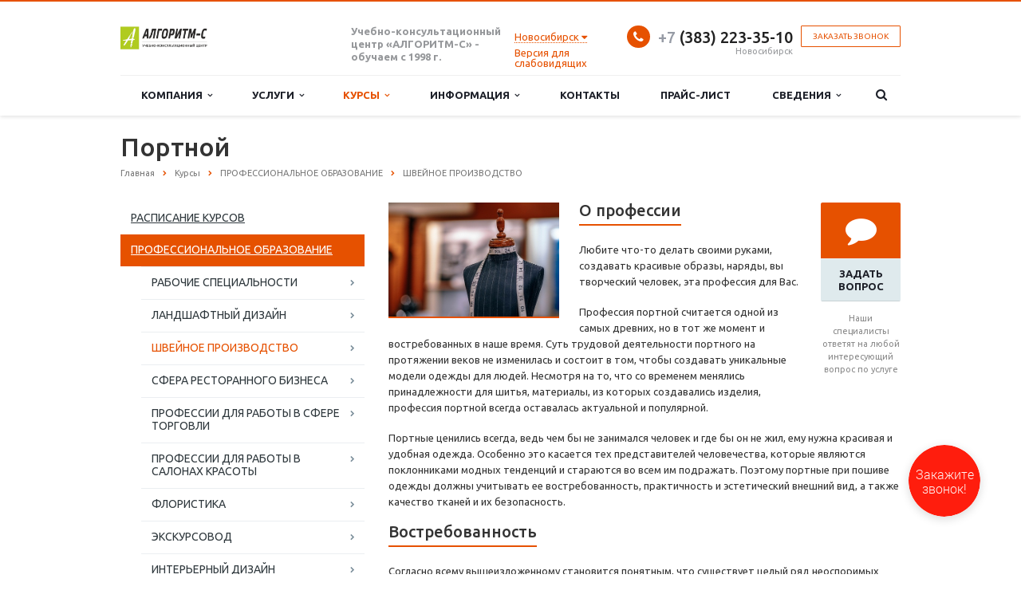

--- FILE ---
content_type: text/html; charset=UTF-8
request_url: https://algoritm-c.ru/study/professionalnoe-obrazovanie/shveynoe-proizvodstvo/portnoy_tmsk/
body_size: 18122
content:
<!DOCTYPE html>
<html class="  ">
	<head>
						<title>Курсы портного в Томске | Швейное производство</title>
		<meta name="viewport" content="width=device-width, initial-scale=1.0">
		<meta name="facebook-domain-verification" content="v5zdzxxhl03lmdt6jgmq9qvnuc0anz" />
		<link href='https://fonts.googleapis.com/css?family=Open+Sans:300italic,400italic,600italic,700italic,800italic,400,300,600,700,800&subset=latin,cyrillic-ext' rel='stylesheet' type='text/css'>
		<link href='https://fonts.googleapis.com/css?family=Ubuntu:400,700italic,700,500italic,500,400italic,300,300italic&subset=latin,cyrillic-ext' rel='stylesheet' type='text/css'>
																		<meta http-equiv="Content-Type" content="text/html; charset=UTF-8" />
<meta name="description" content="Техническо-общетехнический и отраслевой курс. Производственная практика. Длительность курса - 3 месяца." />
<script type="text/javascript" data-skip-moving="true">(function(w, d, n) {var cl = "bx-core";var ht = d.documentElement;var htc = ht ? ht.className : undefined;if (htc === undefined || htc.indexOf(cl) !== -1){return;}var ua = n.userAgent;if (/(iPad;)|(iPhone;)/i.test(ua)){cl += " bx-ios";}else if (/Android/i.test(ua)){cl += " bx-android";}cl += (/(ipad|iphone|android|mobile|touch)/i.test(ua) ? " bx-touch" : " bx-no-touch");cl += w.devicePixelRatio && w.devicePixelRatio >= 2? " bx-retina": " bx-no-retina";var ieVersion = -1;if (/AppleWebKit/.test(ua)){cl += " bx-chrome";}else if ((ieVersion = getIeVersion()) > 0){cl += " bx-ie bx-ie" + ieVersion;if (ieVersion > 7 && ieVersion < 10 && !isDoctype()){cl += " bx-quirks";}}else if (/Opera/.test(ua)){cl += " bx-opera";}else if (/Gecko/.test(ua)){cl += " bx-firefox";}if (/Macintosh/i.test(ua)){cl += " bx-mac";}ht.className = htc ? htc + " " + cl : cl;function isDoctype(){if (d.compatMode){return d.compatMode == "CSS1Compat";}return d.documentElement && d.documentElement.clientHeight;}function getIeVersion(){if (/Opera/i.test(ua) || /Webkit/i.test(ua) || /Firefox/i.test(ua) || /Chrome/i.test(ua)){return -1;}var rv = -1;if (!!(w.MSStream) && !(w.ActiveXObject) && ("ActiveXObject" in w)){rv = 11;}else if (!!d.documentMode && d.documentMode >= 10){rv = 10;}else if (!!d.documentMode && d.documentMode >= 9){rv = 9;}else if (d.attachEvent && !/Opera/.test(ua)){rv = 8;}if (rv == -1 || rv == 8){var re;if (n.appName == "Microsoft Internet Explorer"){re = new RegExp("MSIE ([0-9]+[\.0-9]*)");if (re.exec(ua) != null){rv = parseFloat(RegExp.$1);}}else if (n.appName == "Netscape"){rv = 11;re = new RegExp("Trident/.*rv:([0-9]+[\.0-9]*)");if (re.exec(ua) != null){rv = parseFloat(RegExp.$1);}}}return rv;}})(window, document, navigator);</script>


<link href="/bitrix/cache/css/s1/aspro-scorp/kernel_main/kernel_main.css?168632661239563" type="text/css"  rel="stylesheet" />
<link href="/bitrix/cache/css/s1/aspro-scorp/template_54e7f90606cc076c97cace7856e1594b/template_54e7f90606cc076c97cace7856e1594b.css?1706100278576787" type="text/css"  data-template-style="true"  rel="stylesheet" />



<link rel="shortcut icon" href="/favicon.ico" type="image/x-icon" />
<link rel="apple-touch-icon" sizes="57x57" href="/bitrix/templates/aspro-scorp/themes/1/images/favicon_57.png" />
<link rel="apple-touch-icon" sizes="72x72" href="/bitrix/templates/aspro-scorp/themes/1/images/favicon_72.png" />
<style>.maxwidth-banner{max-width: auto;}</style>
<meta property="og:description" content="Теоретически-практическое обучение. 
Длительность курса – 10 недель.
" />
<meta property="og:image" content="/upload/iblock/c2b/c2b75dc74c4c5b41420aeae5733c899f.jpg" />
<link rel="image_src" href="/upload/iblock/c2b/c2b75dc74c4c5b41420aeae5733c899f.jpg"  />
<meta property="og:title" content="Курсы портного в Томске | Швейное производство" />
<meta property="og:type" content="article" />
<meta property="og:url" content="/study/professionalnoe-obrazovanie/shveynoe-proizvodstvo/portnoy_tmsk/" />



																
																								
								
		<!-- Google Tag Manager -->
				<!-- End Google Tag Manager -->
	</head>
	<body>
		<!-- Google Tag Manager (noscript) -->
		<noscript><iframe src="https://www.googletagmanager.com/ns.html?id=GTM-TQ9QKJX"
		height="0" width="0" style="display:none;visibility:hidden"></iframe></noscript>
		<!-- End Google Tag Manager (noscript) -->
				<div id="panel"></div>
																										<div class="body ">
			<div class="body_media"></div>
			<header class="topmenu-LIGHT canfixed">
				<div class="logo_and_menu-row">
					<div class="logo-row row">
						<div class="maxwidth-theme">
							<div class="col-md-3 col-sm-4">
								<div class="logo colored">
									<a href="/"><img src="/logo.png" alt="Корпоративный сайт Учебно-консультационного центра «АЛГОРИТМ-С»" title="Корпоративный сайт Учебно-консультационного центра «АЛГОРИТМ-С»" /></a>									
									<div class="phone visible-xs">
                                	                                	<div class="phone-number">
                                		 <a href="tel:+73832233510" rel="nofollow"><span style="color: #969ba5;">+7</span> (383) 223-35-10</a>
                                	</div>
                                </div>
                                									
									
								</div>
							</div>
							<div class="col-md-9 col-sm-8 col-xs-12">
								<div class="top-description col-md-4 hidden-sm hidden-xs">
									<b>Учебно-консультационный&nbsp;<br>
</b><b>центр&nbsp;«АЛГОРИТМ-С» - обучаем с 1998 г.</b>								</div>
								<div class="top-callback col-md-8">
									<div class="callback pull-right hidden-xs" data-event="jqm" data-param-id="28" data-name="callback">
										<span href="javascript:;" class="btn btn-default white btn-xs">Заказать звонок</span>
									</div>
									<div class="phone pull-right hidden-xs">
																				<div class="phone-number">
											<i class="fa fa-phone"></i>
											<div> <a href="tel:+73832233510" rel="nofollow"><span style="color: #969ba5;">+7</span> (383) 223-35-10</a>
</div>
										</div>
										<div class="phone-desc pull-right">
											Новосибирск
										</div>
									</div>
									<div class="email pull-right">
										<i class="fa fa-envelope"></i>
										<div><a href="mailto:algoritm-c@mail.ru">algoritm-c@mail.ru</a></div>
									</div>
									<button class="btn btn-responsive-nav visible-xs" data-toggle="collapse" data-target=".nav-main-collapse">
										<i class="fa fa-bars"></i>
									</button>
									
									<div class="city-select " id="city-select">
	<a class="city-select__choose"><span class="city-title">Новосибирск</span> <i class="fa fa-caret-down" aria-hidden="true"></i></a> 												
	<div class="city-select__popup" id="city-select-popup">
		<div class="default-city">
			<div>Ваш город</div>		
			<div class="h4">
				<span class="city-title">Новосибирск</span>
			</div>			
			<div class="buttons">
				<a class="btn btn-primary btn-sm" id="confirm-default">Да</a>				<a href="javascript:;" id="city-select-choose-city">Выбрать другой</a>
			</div>			
		</div>		
		<div class="other-city hidden">
			<div>Выберите ваш город:</div>
			<ul class="other-city-list">
				 
				<li><a data-id="190">Томск</a></li>
				 
				<li><a data-id="191">Крым</a></li>
				 
				<li><a data-id="192">Новосибирск</a></li>
				 
			</ul>
		</div>
	</div>	
</div>

									
									
<div style='line-height: 13px;'>
  <a href="#" class="bvi-open" title="Версия для слабодящих">Версия для слабовидящих<!--Версия для слабодящих--></a>
</div>
	

<!--<div class="container-fluid">

        <div class="navbar navbar-default" role="navigation">

            <div class="row ">

                <div class="col-md-2 col-centered">

                    <p>Размер шрифта</p>

                    <br/>

                    <div class="btn-group">

                        <button type="button" id="a2" class="btn btn-default btn-sm">
                        <span class="glyphicon glyphicon-minus"></span>
   
                     </button>
             
           <button type="button" id="a1" class="btn btn-default btn-sm">
           <span class="glyphicon glyphicon-plus"></span>
               
         </button>
                 
   </div>
               
 </div>
             
   <div class="col-md-2 col-centered">
   
                 <p>Шрифт</p>
             
       <br/>
                  
    <div class="btn-group">
         
               <button type="button" class="btn btn-default btn-sm nop"  id="font1">
                        <span style="font-family:'Times New Roman';font-size:14px;">с засечками</span>
  
                        </button>
                        
                        <button type="button" class="btn btn-default btn-sm nop" id="font2">
                        <span style="font-family:'Arial';font-size:14px;">без засечек</span>

                        </button>
                  
   </div>
                    
                    
                    
                    
             
   </div>
             
   <div class="col-md-3 col-centered">
     
               <p>
                  
      <span>Цвета сайта</span>
   
                 </p>
              
                 <br/>
              
      <div class="btn-group">

                        <button type="button" class="btn btn-default btn-sm" id="c1">
                        <span class="glyphicon glyphicon-font"></span>
            
            </button>
  
                      <button type="button" class="btn btn-default btn-sm" id="c2">
                      <span class="glyphicon glyphicon-font"></span>
              
          </button>
                   
     <button type="button" class="btn btn-default btn-sm" id="c3">
     <span class="glyphicon glyphicon-font"></span>
                
        </button>
                   
     <button type="button" class="btn btn-default btn-sm" id="c4">
<span class="glyphicon glyphicon-font"></span>
               
         </button>
                      
  <button type="button" class="btn btn-default btn-sm" id="c5">
<span class="glyphicon glyphicon-font"></span>
                 
       </button>
                
    </div>
           
     </div>
           
     <div class="col-md-2 col-centered">

                    <p>Изображения</p>
  
                  <br/>
    
                <div class="btn-group" data-toggle="buttons">

                        <label class="btn btn-default  btn-sm redis">
  
                          <input type="radio" id="q156" name="imgvis" value="1" />
                          <span class="glyphicon glyphicon-eye-open"></span>

    
                         </label>

                        <label class="btn btn-default  btn-sm redis">

                        <input type="radio" id="q157" name="imgvis" value="2" />
                        <span class="glyphicon glyphicon-eye-close"></span>

                        </label>
                    
                        </div>
 
                        </div>
          
                        <div class="col-md-1 col-centered">
 
                   <p><span class="glyphicon glyphicon-resize-horizontal">Инт.</span>
 
                   </p>
 
                   <br/>

                   <div class="btn-group">

                        <button type="button" id="i2" class="btn btn-default btn-sm">
                        <span class="glyphicon glyphicon-minus"></span>

                        </button>

                        <button type="button" id="i1" class="btn btn-default btn-sm">
                        <span class="glyphicon glyphicon-plus"></span>
 
                       </button>


                    </div>

                </div>

                <div class="col-md-1 col-centered">

                <p><span class="glyphicon glyphicon-resize-vertical">Инт.</span>

                </p>
                    <br/>
                    
                <div class="btn-group">
 
                <div class="btn-group" data-toggle="buttons">

                            <label class="btn btn-default  btn-sm ol1">

                                <input type="radio" id="yr1" name="inter" value="1" /><span class="glyphicon glyphicon-resize-small"></span>


                            </label>
 
                    <label class="btn btn-default btn-sm ol1">

                    <input type="radio" id="yr2" name="inter" value="2" />
      <span class="glyphicon glyphicon-resize-full"></span>
 
      </label>
                        
</div>
                    
</div>
                
</div>
                
<div class="col-md-1 col-centered">
                    
<p></p>
                    
<br/>
                    
<div class="btn-group">
                        
<button class="btn btn-default btn-sm" id="reset"> 
<i class="glyphicon glyphicon-refresh"></i> 
Сброс</button>
                    
</div>
                
</div>
            
</div>
        
</div>
    
</div>-->								</div>
							</div>
						</div>
					</div>					<div class="menu-row row">
						<div class="maxwidth-theme">
							<div class="col-md-12">
								<div class="nav-main-collapse collapse">
									<div class="menu-only">
										<nav class="mega-menu">
											<!--  -->
	<div class="table-menu hidden-xs">
		<table>
			<tr>
														<td class="dropdown ">
						<div class="wrap">
							<a class="dropdown-toggle" href="/company/" title="Компания">
								Компания																	&nbsp;<i class="fa fa-angle-down"></i>
															</a>
															<span class="tail"></span>
								<ul class="dropdown-menu">
																													<li class=" ">
											<a href="/company/?" title="О компании">О компании</a>
																					</li>
																													<li class=" ">
											<a href="/company/history/" title="История">История</a>
																					</li>
																													<li class=" ">
											<a href="/company/licenses/" title="Лицензии и сертификаты">Лицензии и сертификаты</a>
																					</li>
																													<li class=" ">
											<a href="/company/partners/" title="Партнеры">Партнеры</a>
																					</li>
																													<li class=" ">
											<a href="/company/reviews/" title="Отзывы и благодарности">Отзывы и благодарности</a>
																					</li>
																													<li class=" ">
											<a href="/company/staff/" title="Сотрудники">Сотрудники</a>
																					</li>
																													<li class=" ">
											<a href="/company/vacancy/" title="Вакансии">Вакансии</a>
																					</li>
																													<li class=" ">
											<a href="/company/requisites/" title="Реквизиты">Реквизиты</a>
																					</li>
																	</ul>
													</div>
					</td>
														<td class="dropdown ">
						<div class="wrap">
							<a class="dropdown-toggle" href="/services/" title="Услуги">
								Услуги																	&nbsp;<i class="fa fa-angle-down"></i>
															</a>
															<span class="tail"></span>
								<ul class="dropdown-menu">
																													<li class="dropdown-submenu ">
											<a href="/services/korporativnoe_obuchenie/" title="Корпоративное обучение">Корпоративное обучение</a>
																							<ul class="dropdown-menu">
																																									<li class=" ">
															<a href="/services/korporativnoe_obuchenie/Trening_Psihologiya_prodaj/" title="Тренинг  «Психология продаж»">Тренинг  «Психология продаж»</a>
																													</li>
																																									<li class=" ">
															<a href="/services/korporativnoe_obuchenie/trening_Effektivnie_kommunikacii_v_prodajah%C2%BB/" title="Тренинг «Эффективные коммуникации в продажах»">Тренинг «Эффективные коммуникации в продажах»</a>
																													</li>
																																									<li class=" ">
															<a href="/services/korporativnoe_obuchenie/Trening_Delovoi_etiket/" title="Тренинг «Деловой этикет»">Тренинг «Деловой этикет»</a>
																													</li>
																									</ul>
																					</li>
																													<li class=" ">
											<a href="/services/individualnoe_obuchenie/" title="Индивидуальное обучение">Индивидуальное обучение</a>
																					</li>
																													<li class=" ">
											<a href="/services/distancionnoe_obuchenie/" title="Дистанционное обучение">Дистанционное обучение</a>
																					</li>
																													<li class=" ">
											<a href="/services/pereobuchenie_po_drugim_specialnostyam/" title="Переобучение по другим специальностям">Переобучение по другим специальностям</a>
																					</li>
																													<li class="dropdown-submenu ">
											<a href="/services/dostupno-o-vazhnom/" title="ДОСТУПНО О ВАЖНОМ">ДОСТУПНО О ВАЖНОМ</a>
																							<ul class="dropdown-menu">
																																									<li class=" ">
															<a href="/services/dostupno-o-vazhnom/2025-2026-gg/" title="2025-2026 гг.">2025-2026 гг.</a>
																													</li>
																																									<li class=" ">
															<a href="/services/dostupno-o-vazhnom/2024-2025-gg/" title="2024-2025 гг.">2024-2025 гг.</a>
																													</li>
																																									<li class=" ">
															<a href="/services/dostupno-o-vazhnom/2023-2024-gg/" title="2023-2024 гг.">2023-2024 гг.</a>
																													</li>
																																									<li class=" ">
															<a href="/services/dostupno-o-vazhnom/kursy-russkogo-yazyka-kak-inostrannogo/" title="Курсы Русского языка как иностранного">Курсы Русского языка как иностранного</a>
																													</li>
																																									<li class=" ">
															<a href="/services/dostupno-o-vazhnom/pravila-i-osnovy-neformalnogo-povedeniya-v-rossiyskom-obshchestve-dlya-inostrannykh-grazhdan/" title="Правила и основы неформального поведения в российском обществе для иностранных граждан">Правила и основы неформального поведения в российском обществе для иностранных граждан</a>
																													</li>
																									</ul>
																					</li>
																													<li class="dropdown-submenu ">
											<a href="/services/podgotovka-k-oge-i-ege/" title="Подготовка к ОГЭ и ЕГЭ">Подготовка к ОГЭ и ЕГЭ</a>
																							<ul class="dropdown-menu">
																																									<li class=" ">
															<a href="/services/podgotovka-k-oge-i-ege/kursy-podgotovki-k-oge/" title="Курсы подготовки к ОГЭ">Курсы подготовки к ОГЭ</a>
																													</li>
																																									<li class=" ">
															<a href="/services/podgotovka-k-oge-i-ege/kursy-podgotovki-k-ege/" title="Курсы подготовки к ЕГЭ">Курсы подготовки к ЕГЭ</a>
																													</li>
																																									<li class=" ">
															<a href="/services/podgotovka-k-oge-i-ege/kursy-po-matematike-i-russkomu-yazyku-dlya-8-klassnikov/" title="Курсы по математике, русскому языку и физике для 8-классников">Курсы по математике, русскому языку и физике для 8-классников</a>
																													</li>
																									</ul>
																					</li>
																	</ul>
													</div>
					</td>
														<td class="dropdown active">
						<div class="wrap">
							<a class="dropdown-toggle" href="/study/" title="Курсы">
								Курсы																	&nbsp;<i class="fa fa-angle-down"></i>
															</a>
															<span class="tail"></span>
								<ul class="dropdown-menu">
																													<li class=" ">
											<a href="/study/raspisanie-kursov/" title="РАСПИСАНИЕ КУРСОВ">РАСПИСАНИЕ КУРСОВ</a>
																					</li>
																													<li class="dropdown-submenu active">
											<a href="/study/professionalnoe-obrazovanie/" title="ПРОФЕССИОНАЛЬНОЕ ОБРАЗОВАНИЕ">ПРОФЕССИОНАЛЬНОЕ ОБРАЗОВАНИЕ</a>
																							<ul class="dropdown-menu">
																																									<li class=" ">
															<a href="/study/professionalnoe-obrazovanie/rabochie_specialnosti/" title="РАБОЧИЕ СПЕЦИАЛЬНОСТИ">РАБОЧИЕ СПЕЦИАЛЬНОСТИ</a>
																													</li>
																																									<li class=" ">
															<a href="/study/professionalnoe-obrazovanie/landshaftnyj_dizajn/" title="ЛАНДШАФТНЫЙ ДИЗАЙН">ЛАНДШАФТНЫЙ ДИЗАЙН</a>
																													</li>
																																									<li class=" active">
															<a href="/study/professionalnoe-obrazovanie/shveynoe-proizvodstvo/" title="ШВЕЙНОЕ ПРОИЗВОДСТВО">ШВЕЙНОЕ ПРОИЗВОДСТВО</a>
																													</li>
																																									<li class=" ">
															<a href="/study/professionalnoe-obrazovanie/sfera_restorannogo_biznesa/" title="СФЕРА РЕСТОРАННОГО БИЗНЕСА">СФЕРА РЕСТОРАННОГО БИЗНЕСА</a>
																													</li>
																																									<li class=" ">
															<a href="/study/professionalnoe-obrazovanie/professii-dlya-raboty-v-sfere-torgovli/" title="ПРОФЕССИИ ДЛЯ РАБОТЫ В СФЕРЕ ТОРГОВЛИ">ПРОФЕССИИ ДЛЯ РАБОТЫ В СФЕРЕ ТОРГОВЛИ</a>
																													</li>
																																									<li class=" ">
															<a href="/study/professionalnoe-obrazovanie/professii-dlya-raboty-v-salonakh-krasoty/" title="ПРОФЕССИИ ДЛЯ РАБОТЫ В САЛОНАХ КРАСОТЫ">ПРОФЕССИИ ДЛЯ РАБОТЫ В САЛОНАХ КРАСОТЫ</a>
																													</li>
																																									<li class=" ">
															<a href="/study/professionalnoe-obrazovanie/floristika/" title="ФЛОРИСТИКА">ФЛОРИСТИКА</a>
																													</li>
																																									<li class=" ">
															<a href="/study/professionalnoe-obrazovanie/ekskursovod/" title="ЭКСКУРСОВОД">ЭКСКУРСОВОД</a>
																													</li>
																																									<li class=" ">
															<a href="/study/professionalnoe-obrazovanie/interernyy-dizayn/" title="ИНТЕРЬЕРНЫЙ ДИЗАЙН">ИНТЕРЬЕРНЫЙ ДИЗАЙН</a>
																													</li>
																									</ul>
																					</li>
																													<li class="dropdown-submenu ">
											<a href="/study/dopolnitelnoe-professionalnoe-obrazovanie/" title="ДОПОЛНИТЕЛЬНОЕ ПРОФЕССИОНАЛЬНОЕ ОБРАЗОВАНИЕ">ДОПОЛНИТЕЛЬНОЕ ПРОФЕССИОНАЛЬНОЕ ОБРАЗОВАНИЕ</a>
																							<ul class="dropdown-menu">
																																									<li class=" ">
															<a href="/study/dopolnitelnoe-professionalnoe-obrazovanie/kompyuternye_kursy/" title="КОМПЬЮТЕРНЫЕ КУРСЫ">КОМПЬЮТЕРНЫЕ КУРСЫ</a>
																													</li>
																																									<li class=" ">
															<a href="/study/dopolnitelnoe-professionalnoe-obrazovanie/besplatnoe-obuchenie/" title="БЕСПЛАТНОЕ ОБУЧЕНИЕ">БЕСПЛАТНОЕ ОБУЧЕНИЕ</a>
																													</li>
																																									<li class=" ">
															<a href="/study/dopolnitelnoe-professionalnoe-obrazovanie/okhrana-truda/" title="ОХРАНА ТРУДА">ОХРАНА ТРУДА</a>
																													</li>
																																									<li class=" ">
															<a href="/study/dopolnitelnoe-professionalnoe-obrazovanie/pozharno-tekhnicheskiy-minimum/" title="ПОЖАРНО-ТЕХНИЧЕСКИЙ МИНИМУМ">ПОЖАРНО-ТЕХНИЧЕСКИЙ МИНИМУМ</a>
																													</li>
																																									<li class=" ">
															<a href="/study/dopolnitelnoe-professionalnoe-obrazovanie/skladskaya-sfera/" title="СКЛАДСКАЯ СФЕРА">СКЛАДСКАЯ СФЕРА</a>
																													</li>
																																									<li class=" ">
															<a href="/study/dopolnitelnoe-professionalnoe-obrazovanie/professii-ofisnoy-sfery/" title="ПРОФЕССИИ ОФИСНОЙ СФЕРЫ">ПРОФЕССИИ ОФИСНОЙ СФЕРЫ</a>
																													</li>
																																									<li class=" ">
															<a href="/study/dopolnitelnoe-professionalnoe-obrazovanie/smetnoe-delo/" title="СМЕТНОЕ ДЕЛО">СМЕТНОЕ ДЕЛО</a>
																													</li>
																																									<li class=" ">
															<a href="/study/dopolnitelnoe-professionalnoe-obrazovanie/kontraktnaya-sistema-v-sfere-zakupok/" title="КОНТРАКТНАЯ СИСТЕМА В СФЕРЕ ЗАКУПОК">КОНТРАКТНАЯ СИСТЕМА В СФЕРЕ ЗАКУПОК</a>
																													</li>
																																									<li class=" ">
															<a href="/study/dopolnitelnoe-professionalnoe-obrazovanie/fitnes/" title="ФИТНЕС">ФИТНЕС</a>
																													</li>
																																									<li class=" ">
															<a href="/study/dopolnitelnoe-professionalnoe-obrazovanie/teploustanovki/" title="ТЕПЛОУСТАНОВКИ">ТЕПЛОУСТАНОВКИ</a>
																													</li>
																																									<li class=" ">
															<a href="/study/dopolnitelnoe-professionalnoe-obrazovanie/treningi/" title="ТРЕНИНГИ">ТРЕНИНГИ</a>
																													</li>
																																									<li class=" ">
															<a href="/study/dopolnitelnoe-professionalnoe-obrazovanie/marketing-reklama/" title="МАРКЕТИНГ, РЕКЛАМА">МАРКЕТИНГ, РЕКЛАМА</a>
																													</li>
																																									<li class=" ">
															<a href="/study/dopolnitelnoe-professionalnoe-obrazovanie/pedagogika/" title="ПЕДАГОГИКА">ПЕДАГОГИКА</a>
																													</li>
																																									<li class=" ">
															<a href="/study/dopolnitelnoe-professionalnoe-obrazovanie/uzkospetsializirovannye-kursy/" title="УЗКОСПЕЦИАЛИЗИРОВАННЫЕ КУРСЫ">УЗКОСПЕЦИАЛИЗИРОВАННЫЕ КУРСЫ</a>
																													</li>
																									</ul>
																					</li>
																													<li class=" ">
											<a href="/study/distantsionnoe-obrazovanie/" title="ДИСТАНЦИОННОЕ ОБРАЗОВАНИЕ">ДИСТАНЦИОННОЕ ОБРАЗОВАНИЕ</a>
																					</li>
																	</ul>
													</div>
					</td>
														<td class="dropdown ">
						<div class="wrap">
							<a class="dropdown-toggle" href="/info/" title="Информация">
								Информация																	&nbsp;<i class="fa fa-angle-down"></i>
															</a>
															<span class="tail"></span>
								<ul class="dropdown-menu">
																													<li class=" ">
											<a href="/info/stock/" title="Акции">Акции</a>
																					</li>
																													<li class=" ">
											<a href="/info/news/" title="Новости">Новости</a>
																					</li>
																													<li class=" ">
											<a href="/info/faq/" title="Вопрос-ответ">Вопрос-ответ</a>
																					</li>
																													<li class=" ">
											<a href="/info/statii/" title="Статьи">Статьи</a>
																					</li>
																	</ul>
													</div>
					</td>
														<td class=" ">
						<div class="wrap">
							<a class="" href="/contacts/" title="Контакты">
								Контакты															</a>
													</div>
					</td>
														<td class=" ">
						<div class="wrap">
							<a class="" href="/price/" title="Прайс-лист">
								Прайс-лист															</a>
													</div>
					</td>
														<td class="dropdown ">
						<div class="wrap">
							<a class="dropdown-toggle" href="/sveden/" title="Сведения">
								Сведения																	&nbsp;<i class="fa fa-angle-down"></i>
															</a>
															<span class="tail"></span>
								<ul class="dropdown-menu">
																													<li class=" ">
											<a href="/sveden/common/" title="Основные сведения">Основные сведения</a>
																					</li>
																													<li class=" ">
											<a href="/sveden/struct/" title="Структура и органы управления образовательной организацией">Структура и органы управления образовательной организацией</a>
																					</li>
																													<li class=" ">
											<a href="/sveden/document/" title="Документы">Документы</a>
																					</li>
																													<li class=" ">
											<a href="/sveden/education/" title="Образование">Образование</a>
																					</li>
																													<li class=" ">
											<a href="/sveden/eduStandarts/" title="Образовательные стандарты">Образовательные стандарты</a>
																					</li>
																													<li class=" ">
											<a href="/sveden/employees/" title="Руководство. Педагогический (научно-педагогический) состав">Руководство. Педагогический (научно-педагогический) состав</a>
																					</li>
																													<li class=" ">
											<a href="/sveden/objects/" title="Материально-техническое обеспечение и оснащенность образовательного процесса">Материально-техническое обеспечение и оснащенность образовательного процесса</a>
																					</li>
																													<li class=" ">
											<a href="/sveden/grants/" title="Стипендии и иные виды материальной поддержки">Стипендии и иные виды материальной поддержки</a>
																					</li>
																													<li class=" ">
											<a href="/sveden/paid_edu/" title="Платные образовательные услуги">Платные образовательные услуги</a>
																					</li>
																													<li class=" ">
											<a href="/sveden/budget/" title="Финансово-хозяйственная деятельность">Финансово-хозяйственная деятельность</a>
																					</li>
																													<li class=" ">
											<a href="/sveden/vacant/" title="Вакантные места для приема (перевода)">Вакантные места для приема (перевода)</a>
																					</li>
																													<li class=" ">
											<a href="/sveden/MejSotrud/" title="Международное сотрудничество">Международное сотрудничество</a>
																					</li>
																													<li class=" ">
											<a href="/sveden/Sreda/" title="Доступная среда">Доступная среда</a>
																					</li>
																													<li class=" ">
											<a href="/sveden/food/" title="Организация питания в образовательной организации">Организация питания в образовательной организации</a>
																					</li>
																	</ul>
													</div>
					</td>
								<td class="dropdown js-dropdown nosave" style="display:none;">
					<div class="wrap">
						<a class="dropdown-toggle more-items" href="#">
							<span>...</span>
						</a>
						<span class="tail"></span>
						<ul class="dropdown-menu"></ul>
					</div>
				</td>
				<td class="search-item nosave">
					<div class="wrap">
						<a href="#">
							<i class="fa fa-search"></i>
						</a>
					</div>
				</td>
			</tr>
		</table>
	</div>
	<ul class="nav nav-pills responsive-menu visible-xs" id="mainMenu">
								<li class="dropdown ">
				<a class="dropdown-toggle" href="/company/" title="Компания">
					Компания											<i class="fa fa-angle-down"></i>
									</a>
									<ul class="dropdown-menu">
																				<li class=" ">
								<a href="/company/?" title="О компании">
									О компании																	</a>
															</li>
																				<li class=" ">
								<a href="/company/history/" title="История">
									История																	</a>
															</li>
																				<li class=" ">
								<a href="/company/licenses/" title="Лицензии и сертификаты">
									Лицензии и сертификаты																	</a>
															</li>
																				<li class=" ">
								<a href="/company/partners/" title="Партнеры">
									Партнеры																	</a>
															</li>
																				<li class=" ">
								<a href="/company/reviews/" title="Отзывы и благодарности">
									Отзывы и благодарности																	</a>
															</li>
																				<li class=" ">
								<a href="/company/staff/" title="Сотрудники">
									Сотрудники																	</a>
															</li>
																				<li class=" ">
								<a href="/company/vacancy/" title="Вакансии">
									Вакансии																	</a>
															</li>
																				<li class=" ">
								<a href="/company/requisites/" title="Реквизиты">
									Реквизиты																	</a>
															</li>
											</ul>
							</li>
								<li class="dropdown ">
				<a class="dropdown-toggle" href="/services/" title="Услуги">
					Услуги											<i class="fa fa-angle-down"></i>
									</a>
									<ul class="dropdown-menu">
																				<li class="dropdown-submenu dropdown-toggle ">
								<a href="/services/korporativnoe_obuchenie/" title="Корпоративное обучение">
									Корпоративное обучение																			&nbsp;<i class="fa fa-angle-down"></i>
																	</a>
																	<ul class="dropdown-menu">
																																<li class=" ">
												<a href="/services/korporativnoe_obuchenie/Trening_Psihologiya_prodaj/" title="Тренинг  «Психология продаж»">
													Тренинг  «Психология продаж»																									</a>
																							</li>
																																<li class=" ">
												<a href="/services/korporativnoe_obuchenie/trening_Effektivnie_kommunikacii_v_prodajah%C2%BB/" title="Тренинг «Эффективные коммуникации в продажах»">
													Тренинг «Эффективные коммуникации в продажах»																									</a>
																							</li>
																																<li class=" ">
												<a href="/services/korporativnoe_obuchenie/Trening_Delovoi_etiket/" title="Тренинг «Деловой этикет»">
													Тренинг «Деловой этикет»																									</a>
																							</li>
																			</ul>
															</li>
																				<li class=" ">
								<a href="/services/individualnoe_obuchenie/" title="Индивидуальное обучение">
									Индивидуальное обучение																	</a>
															</li>
																				<li class=" ">
								<a href="/services/distancionnoe_obuchenie/" title="Дистанционное обучение">
									Дистанционное обучение																	</a>
															</li>
																				<li class=" ">
								<a href="/services/pereobuchenie_po_drugim_specialnostyam/" title="Переобучение по другим специальностям">
									Переобучение по другим специальностям																	</a>
															</li>
																				<li class="dropdown-submenu dropdown-toggle ">
								<a href="/services/dostupno-o-vazhnom/" title="ДОСТУПНО О ВАЖНОМ">
									ДОСТУПНО О ВАЖНОМ																			&nbsp;<i class="fa fa-angle-down"></i>
																	</a>
																	<ul class="dropdown-menu">
																																<li class=" ">
												<a href="/services/dostupno-o-vazhnom/2025-2026-gg/" title="2025-2026 гг.">
													2025-2026 гг.																									</a>
																							</li>
																																<li class=" ">
												<a href="/services/dostupno-o-vazhnom/2024-2025-gg/" title="2024-2025 гг.">
													2024-2025 гг.																									</a>
																							</li>
																																<li class=" ">
												<a href="/services/dostupno-o-vazhnom/2023-2024-gg/" title="2023-2024 гг.">
													2023-2024 гг.																									</a>
																							</li>
																																<li class=" ">
												<a href="/services/dostupno-o-vazhnom/kursy-russkogo-yazyka-kak-inostrannogo/" title="Курсы Русского языка как иностранного">
													Курсы Русского языка как иностранного																									</a>
																							</li>
																																<li class=" ">
												<a href="/services/dostupno-o-vazhnom/pravila-i-osnovy-neformalnogo-povedeniya-v-rossiyskom-obshchestve-dlya-inostrannykh-grazhdan/" title="Правила и основы неформального поведения в российском обществе для иностранных граждан">
													Правила и основы неформального поведения в российском обществе для иностранных граждан																									</a>
																							</li>
																			</ul>
															</li>
																				<li class="dropdown-submenu dropdown-toggle ">
								<a href="/services/podgotovka-k-oge-i-ege/" title="Подготовка к ОГЭ и ЕГЭ">
									Подготовка к ОГЭ и ЕГЭ																			&nbsp;<i class="fa fa-angle-down"></i>
																	</a>
																	<ul class="dropdown-menu">
																																<li class=" ">
												<a href="/services/podgotovka-k-oge-i-ege/kursy-podgotovki-k-oge/" title="Курсы подготовки к ОГЭ">
													Курсы подготовки к ОГЭ																									</a>
																							</li>
																																<li class=" ">
												<a href="/services/podgotovka-k-oge-i-ege/kursy-podgotovki-k-ege/" title="Курсы подготовки к ЕГЭ">
													Курсы подготовки к ЕГЭ																									</a>
																							</li>
																																<li class=" ">
												<a href="/services/podgotovka-k-oge-i-ege/kursy-po-matematike-i-russkomu-yazyku-dlya-8-klassnikov/" title="Курсы по математике, русскому языку и физике для 8-классников">
													Курсы по математике, русскому языку и физике для 8-классников																									</a>
																							</li>
																			</ul>
															</li>
											</ul>
							</li>
								<li class="dropdown active">
				<a class="dropdown-toggle" href="/study/" title="Курсы">
					Курсы											<i class="fa fa-angle-down"></i>
									</a>
									<ul class="dropdown-menu">
																				<li class=" ">
								<a href="/study/raspisanie-kursov/" title="РАСПИСАНИЕ КУРСОВ">
									РАСПИСАНИЕ КУРСОВ																	</a>
															</li>
																				<li class="dropdown-submenu dropdown-toggle active">
								<a href="/study/professionalnoe-obrazovanie/" title="ПРОФЕССИОНАЛЬНОЕ ОБРАЗОВАНИЕ">
									ПРОФЕССИОНАЛЬНОЕ ОБРАЗОВАНИЕ																			&nbsp;<i class="fa fa-angle-down"></i>
																	</a>
																	<ul class="dropdown-menu">
																																<li class=" ">
												<a href="/study/professionalnoe-obrazovanie/rabochie_specialnosti/" title="РАБОЧИЕ СПЕЦИАЛЬНОСТИ">
													РАБОЧИЕ СПЕЦИАЛЬНОСТИ																									</a>
																							</li>
																																<li class=" ">
												<a href="/study/professionalnoe-obrazovanie/landshaftnyj_dizajn/" title="ЛАНДШАФТНЫЙ ДИЗАЙН">
													ЛАНДШАФТНЫЙ ДИЗАЙН																									</a>
																							</li>
																																<li class=" active">
												<a href="/study/professionalnoe-obrazovanie/shveynoe-proizvodstvo/" title="ШВЕЙНОЕ ПРОИЗВОДСТВО">
													ШВЕЙНОЕ ПРОИЗВОДСТВО																									</a>
																							</li>
																																<li class=" ">
												<a href="/study/professionalnoe-obrazovanie/sfera_restorannogo_biznesa/" title="СФЕРА РЕСТОРАННОГО БИЗНЕСА">
													СФЕРА РЕСТОРАННОГО БИЗНЕСА																									</a>
																							</li>
																																<li class=" ">
												<a href="/study/professionalnoe-obrazovanie/professii-dlya-raboty-v-sfere-torgovli/" title="ПРОФЕССИИ ДЛЯ РАБОТЫ В СФЕРЕ ТОРГОВЛИ">
													ПРОФЕССИИ ДЛЯ РАБОТЫ В СФЕРЕ ТОРГОВЛИ																									</a>
																							</li>
																																<li class=" ">
												<a href="/study/professionalnoe-obrazovanie/professii-dlya-raboty-v-salonakh-krasoty/" title="ПРОФЕССИИ ДЛЯ РАБОТЫ В САЛОНАХ КРАСОТЫ">
													ПРОФЕССИИ ДЛЯ РАБОТЫ В САЛОНАХ КРАСОТЫ																									</a>
																							</li>
																																<li class=" ">
												<a href="/study/professionalnoe-obrazovanie/floristika/" title="ФЛОРИСТИКА">
													ФЛОРИСТИКА																									</a>
																							</li>
																																<li class=" ">
												<a href="/study/professionalnoe-obrazovanie/ekskursovod/" title="ЭКСКУРСОВОД">
													ЭКСКУРСОВОД																									</a>
																							</li>
																																<li class=" ">
												<a href="/study/professionalnoe-obrazovanie/interernyy-dizayn/" title="ИНТЕРЬЕРНЫЙ ДИЗАЙН">
													ИНТЕРЬЕРНЫЙ ДИЗАЙН																									</a>
																							</li>
																			</ul>
															</li>
																				<li class="dropdown-submenu dropdown-toggle ">
								<a href="/study/dopolnitelnoe-professionalnoe-obrazovanie/" title="ДОПОЛНИТЕЛЬНОЕ ПРОФЕССИОНАЛЬНОЕ ОБРАЗОВАНИЕ">
									ДОПОЛНИТЕЛЬНОЕ ПРОФЕССИОНАЛЬНОЕ ОБРАЗОВАНИЕ																			&nbsp;<i class="fa fa-angle-down"></i>
																	</a>
																	<ul class="dropdown-menu">
																																<li class=" ">
												<a href="/study/dopolnitelnoe-professionalnoe-obrazovanie/kompyuternye_kursy/" title="КОМПЬЮТЕРНЫЕ КУРСЫ">
													КОМПЬЮТЕРНЫЕ КУРСЫ																									</a>
																							</li>
																																<li class=" ">
												<a href="/study/dopolnitelnoe-professionalnoe-obrazovanie/besplatnoe-obuchenie/" title="БЕСПЛАТНОЕ ОБУЧЕНИЕ">
													БЕСПЛАТНОЕ ОБУЧЕНИЕ																									</a>
																							</li>
																																<li class=" ">
												<a href="/study/dopolnitelnoe-professionalnoe-obrazovanie/okhrana-truda/" title="ОХРАНА ТРУДА">
													ОХРАНА ТРУДА																									</a>
																							</li>
																																<li class=" ">
												<a href="/study/dopolnitelnoe-professionalnoe-obrazovanie/pozharno-tekhnicheskiy-minimum/" title="ПОЖАРНО-ТЕХНИЧЕСКИЙ МИНИМУМ">
													ПОЖАРНО-ТЕХНИЧЕСКИЙ МИНИМУМ																									</a>
																							</li>
																																<li class=" ">
												<a href="/study/dopolnitelnoe-professionalnoe-obrazovanie/skladskaya-sfera/" title="СКЛАДСКАЯ СФЕРА">
													СКЛАДСКАЯ СФЕРА																									</a>
																							</li>
																																<li class=" ">
												<a href="/study/dopolnitelnoe-professionalnoe-obrazovanie/professii-ofisnoy-sfery/" title="ПРОФЕССИИ ОФИСНОЙ СФЕРЫ">
													ПРОФЕССИИ ОФИСНОЙ СФЕРЫ																									</a>
																							</li>
																																<li class=" ">
												<a href="/study/dopolnitelnoe-professionalnoe-obrazovanie/smetnoe-delo/" title="СМЕТНОЕ ДЕЛО">
													СМЕТНОЕ ДЕЛО																									</a>
																							</li>
																																<li class=" ">
												<a href="/study/dopolnitelnoe-professionalnoe-obrazovanie/kontraktnaya-sistema-v-sfere-zakupok/" title="КОНТРАКТНАЯ СИСТЕМА В СФЕРЕ ЗАКУПОК">
													КОНТРАКТНАЯ СИСТЕМА В СФЕРЕ ЗАКУПОК																									</a>
																							</li>
																																<li class=" ">
												<a href="/study/dopolnitelnoe-professionalnoe-obrazovanie/fitnes/" title="ФИТНЕС">
													ФИТНЕС																									</a>
																							</li>
																																<li class=" ">
												<a href="/study/dopolnitelnoe-professionalnoe-obrazovanie/teploustanovki/" title="ТЕПЛОУСТАНОВКИ">
													ТЕПЛОУСТАНОВКИ																									</a>
																							</li>
																																<li class=" ">
												<a href="/study/dopolnitelnoe-professionalnoe-obrazovanie/treningi/" title="ТРЕНИНГИ">
													ТРЕНИНГИ																									</a>
																							</li>
																																<li class=" ">
												<a href="/study/dopolnitelnoe-professionalnoe-obrazovanie/marketing-reklama/" title="МАРКЕТИНГ, РЕКЛАМА">
													МАРКЕТИНГ, РЕКЛАМА																									</a>
																							</li>
																																<li class=" ">
												<a href="/study/dopolnitelnoe-professionalnoe-obrazovanie/pedagogika/" title="ПЕДАГОГИКА">
													ПЕДАГОГИКА																									</a>
																							</li>
																																<li class=" ">
												<a href="/study/dopolnitelnoe-professionalnoe-obrazovanie/uzkospetsializirovannye-kursy/" title="УЗКОСПЕЦИАЛИЗИРОВАННЫЕ КУРСЫ">
													УЗКОСПЕЦИАЛИЗИРОВАННЫЕ КУРСЫ																									</a>
																							</li>
																			</ul>
															</li>
																				<li class=" ">
								<a href="/study/distantsionnoe-obrazovanie/" title="ДИСТАНЦИОННОЕ ОБРАЗОВАНИЕ">
									ДИСТАНЦИОННОЕ ОБРАЗОВАНИЕ																	</a>
															</li>
											</ul>
							</li>
								<li class="dropdown ">
				<a class="dropdown-toggle" href="/info/" title="Информация">
					Информация											<i class="fa fa-angle-down"></i>
									</a>
									<ul class="dropdown-menu">
																				<li class=" ">
								<a href="/info/stock/" title="Акции">
									Акции																	</a>
															</li>
																				<li class=" ">
								<a href="/info/news/" title="Новости">
									Новости																	</a>
															</li>
																				<li class=" ">
								<a href="/info/faq/" title="Вопрос-ответ">
									Вопрос-ответ																	</a>
															</li>
																				<li class=" ">
								<a href="/info/statii/" title="Статьи">
									Статьи																	</a>
															</li>
											</ul>
							</li>
								<li class=" ">
				<a class="" href="/contacts/" title="Контакты">
					Контакты									</a>
							</li>
								<li class=" ">
				<a class="" href="/price/" title="Прайс-лист">
					Прайс-лист									</a>
							</li>
								<li class="dropdown ">
				<a class="dropdown-toggle" href="/sveden/" title="Сведения">
					Сведения											<i class="fa fa-angle-down"></i>
									</a>
									<ul class="dropdown-menu">
																				<li class=" ">
								<a href="/sveden/common/" title="Основные сведения">
									Основные сведения																	</a>
															</li>
																				<li class=" ">
								<a href="/sveden/struct/" title="Структура и органы управления образовательной организацией">
									Структура и органы управления образовательной организацией																	</a>
															</li>
																				<li class=" ">
								<a href="/sveden/document/" title="Документы">
									Документы																	</a>
															</li>
																				<li class=" ">
								<a href="/sveden/education/" title="Образование">
									Образование																	</a>
															</li>
																				<li class=" ">
								<a href="/sveden/eduStandarts/" title="Образовательные стандарты">
									Образовательные стандарты																	</a>
															</li>
																				<li class=" ">
								<a href="/sveden/employees/" title="Руководство. Педагогический (научно-педагогический) состав">
									Руководство. Педагогический (научно-педагогический) состав																	</a>
															</li>
																				<li class=" ">
								<a href="/sveden/objects/" title="Материально-техническое обеспечение и оснащенность образовательного процесса">
									Материально-техническое обеспечение и оснащенность образовательного процесса																	</a>
															</li>
																				<li class=" ">
								<a href="/sveden/grants/" title="Стипендии и иные виды материальной поддержки">
									Стипендии и иные виды материальной поддержки																	</a>
															</li>
																				<li class=" ">
								<a href="/sveden/paid_edu/" title="Платные образовательные услуги">
									Платные образовательные услуги																	</a>
															</li>
																				<li class=" ">
								<a href="/sveden/budget/" title="Финансово-хозяйственная деятельность">
									Финансово-хозяйственная деятельность																	</a>
															</li>
																				<li class=" ">
								<a href="/sveden/vacant/" title="Вакантные места для приема (перевода)">
									Вакантные места для приема (перевода)																	</a>
															</li>
																				<li class=" ">
								<a href="/sveden/MejSotrud/" title="Международное сотрудничество">
									Международное сотрудничество																	</a>
															</li>
																				<li class=" ">
								<a href="/sveden/Sreda/" title="Доступная среда">
									Доступная среда																	</a>
															</li>
																				<li class=" ">
								<a href="/sveden/food/" title="Организация питания в образовательной организации">
									Организация питания в образовательной организации																	</a>
															</li>
											</ul>
							</li>
				<div class="search">
			<div class="search-input-div">
				<input class="search-input" type="text" autocomplete="off" maxlength="50" size="40" placeholder="Найти" value="" name="q">
			</div>
			<div class="search-button-div">
				<button class="btn btn-search btn-default" value="Найти" name="s" type="submit">Найти</button>
			</div>
		</div>
	</ul>
										</nav>
									</div>
								</div>
							</div>						</div>
						<style type="text/css">
.bx_searche .bx_image{width: 25px;	height: 25px;}
.bx_searche .bx_img_element{width: 45px;	height: 36px;}
.bx_searche .bx_item_block{min-height: 35px;line-height: 35px;
</style>
	<div class="search hide" id="title-search">
		<div class="maxwidth-theme">
			<div class="col-md-12">
				<form action="/search/">
					<div class="search-input-div">
						<input class="search-input" id="title-search-input" type="text" name="q" value="" placeholder="Найти" size="40" maxlength="50" autocomplete="off" />
					</div>
					<div class="search-button-div">
						<button class="btn btn-search btn-default" type="submit" name="s" value="Найти">Найти</button>
						<span class="fa fa-close"></span>
					</div>
				</form>
			</div>
		</div>
	</div>
					</div>				</div>
				<div class="line-row visible-xs"></div>				
			</header>			
			<div role="main" class="main">
													<section class="page-top">
						<div class="row">
							<div class="maxwidth-theme">
								<div class="col-md-12">
									<div class="row">
										<div class="col-md-12">
											<h1>Портной</h1>
										</div>
									</div>
									<div class="row">
										<div class="col-md-12">
											<ul class="breadcrumb"><li itemscope="" itemtype="http://data-vocabulary.org/Breadcrumb"><a href="/" title="Главная" itemprop="url"><span itemprop="title">Главная</span></a></li><li itemscope="" itemtype="http://data-vocabulary.org/Breadcrumb"><a href="/study/" title="Курсы" itemprop="url"><span itemprop="title">Курсы</span></a></li><li itemscope="" itemtype="http://data-vocabulary.org/Breadcrumb"><a href="/study/professionalnoe-obrazovanie/" title="ПРОФЕССИОНАЛЬНОЕ ОБРАЗОВАНИЕ" itemprop="url"><span itemprop="title">ПРОФЕССИОНАЛЬНОЕ ОБРАЗОВАНИЕ</span></a></li><li itemscope="" itemtype="http://data-vocabulary.org/Breadcrumb"><a href="/study/professionalnoe-obrazovanie/shveynoe-proizvodstvo/" title="ШВЕЙНОЕ ПРОИЗВОДСТВО" itemprop="url"><span itemprop="title">ШВЕЙНОЕ ПРОИЗВОДСТВО</span></a></li></ul>										</div>
									</div>
								</div>
							</div>
						</div>
					</section>
								<div class="container">
											<div class="row">
							<div class="maxwidth-theme">
																	<div class="col-md-4 col-sm-3 col-xs-4 left-menu-md">
																						<aside class="sidebar_study">
		<ul class="nav nav-list side-menu_study">
											<li class=" ">
					<a href="/study/raspisanie-kursov/">РАСПИСАНИЕ КУРСОВ</a>
													</li>
											<li class="active child">
					<a href="/study/professionalnoe-obrazovanie/">ПРОФЕССИОНАЛЬНОЕ ОБРАЗОВАНИЕ</a>
													<ul class="submenu_study">
									<li class="">
						<a href="/study/professionalnoe-obrazovanie/rabochie_specialnosti/">РАБОЧИЕ СПЕЦИАЛЬНОСТИ</a>
																												</li>
														<li class="">
						<a href="/study/professionalnoe-obrazovanie/landshaftnyj_dizajn/">ЛАНДШАФТНЫЙ ДИЗАЙН</a>
																												</li>
														<li class="active">
						<a href="/study/professionalnoe-obrazovanie/shveynoe-proizvodstvo/">ШВЕЙНОЕ ПРОИЗВОДСТВО</a>
																												</li>
														<li class="">
						<a href="/study/professionalnoe-obrazovanie/sfera_restorannogo_biznesa/">СФЕРА РЕСТОРАННОГО БИЗНЕСА</a>
																												</li>
														<li class="">
						<a href="/study/professionalnoe-obrazovanie/professii-dlya-raboty-v-sfere-torgovli/">ПРОФЕССИИ ДЛЯ РАБОТЫ В СФЕРЕ ТОРГОВЛИ</a>
																												</li>
														<li class="">
						<a href="/study/professionalnoe-obrazovanie/professii-dlya-raboty-v-salonakh-krasoty/">ПРОФЕССИИ ДЛЯ РАБОТЫ В САЛОНАХ КРАСОТЫ</a>
																												</li>
														<li class="">
						<a href="/study/professionalnoe-obrazovanie/floristika/">ФЛОРИСТИКА</a>
																												</li>
														<li class="">
						<a href="/study/professionalnoe-obrazovanie/ekskursovod/">ЭКСКУРСОВОД</a>
																												</li>
														<li class="">
						<a href="/study/professionalnoe-obrazovanie/interernyy-dizayn/">ИНТЕРЬЕРНЫЙ ДИЗАЙН</a>
																												</li>
												</ul>
								</li>
											<li class=" child">
					<a href="/study/dopolnitelnoe-professionalnoe-obrazovanie/">ДОПОЛНИТЕЛЬНОЕ ПРОФЕССИОНАЛЬНОЕ ОБРАЗОВАНИЕ</a>
													<ul class="submenu_study">
									<li class="">
						<a href="/study/dopolnitelnoe-professionalnoe-obrazovanie/kompyuternye_kursy/">КОМПЬЮТЕРНЫЕ КУРСЫ</a>
																												</li>
														<li class="">
						<a href="/study/dopolnitelnoe-professionalnoe-obrazovanie/besplatnoe-obuchenie/">БЕСПЛАТНОЕ ОБУЧЕНИЕ</a>
																												</li>
														<li class="">
						<a href="/study/dopolnitelnoe-professionalnoe-obrazovanie/okhrana-truda/">ОХРАНА ТРУДА</a>
																												</li>
														<li class="">
						<a href="/study/dopolnitelnoe-professionalnoe-obrazovanie/pozharno-tekhnicheskiy-minimum/">ПОЖАРНО-ТЕХНИЧЕСКИЙ МИНИМУМ</a>
																												</li>
														<li class="">
						<a href="/study/dopolnitelnoe-professionalnoe-obrazovanie/skladskaya-sfera/">СКЛАДСКАЯ СФЕРА</a>
																												</li>
														<li class="">
						<a href="/study/dopolnitelnoe-professionalnoe-obrazovanie/professii-ofisnoy-sfery/">ПРОФЕССИИ ОФИСНОЙ СФЕРЫ</a>
																												</li>
														<li class="">
						<a href="/study/dopolnitelnoe-professionalnoe-obrazovanie/smetnoe-delo/">СМЕТНОЕ ДЕЛО</a>
																												</li>
														<li class="">
						<a href="/study/dopolnitelnoe-professionalnoe-obrazovanie/kontraktnaya-sistema-v-sfere-zakupok/">КОНТРАКТНАЯ СИСТЕМА В СФЕРЕ ЗАКУПОК</a>
																												</li>
														<li class="">
						<a href="/study/dopolnitelnoe-professionalnoe-obrazovanie/fitnes/">ФИТНЕС</a>
																												</li>
														<li class="">
						<a href="/study/dopolnitelnoe-professionalnoe-obrazovanie/teploustanovki/">ТЕПЛОУСТАНОВКИ</a>
																												</li>
														<li class="">
						<a href="/study/dopolnitelnoe-professionalnoe-obrazovanie/treningi/">ТРЕНИНГИ</a>
																												</li>
														<li class="">
						<a href="/study/dopolnitelnoe-professionalnoe-obrazovanie/marketing-reklama/">МАРКЕТИНГ, РЕКЛАМА</a>
																												</li>
														<li class="">
						<a href="/study/dopolnitelnoe-professionalnoe-obrazovanie/pedagogika/">ПЕДАГОГИКА</a>
																												</li>
														<li class="">
						<a href="/study/dopolnitelnoe-professionalnoe-obrazovanie/uzkospetsializirovannye-kursy/">УЗКОСПЕЦИАЛИЗИРОВАННЫЕ КУРСЫ</a>
																												</li>
												</ul>
								</li>
											<li class=" ">
					<a href="/study/distantsionnoe-obrazovanie/">ДИСТАНЦИОННОЕ ОБРАЗОВАНИЕ</a>
													</li>
					</ul>
	</aside>
																				<div class="sidearea">
																						<span style="color: #c2c2c2;"><i>Обучение в Новосибирске</i></span>										</div>
									</div>
									<div class="col-md-8 col-sm-9 col-xs-8 content-md">
																					<div class="detail study">
		
		
					
		<div class="detailimage image-left col-md-4 col-sm-4 col-xs-12"><a href="/upload/iblock/36d/36d47050d5d9638ca8a21752fb20dece.jpg" class="fancybox" alt="Портной"><img src="/upload/iblock/36d/36d47050d5d9638ca8a21752fb20dece.jpg" class="img-responsive"/></a></div>
	
	<div class="ask_a_question">
		<div class="inner">
			<span class="btn btn-default wc vert" data-event="jqm" data-param-id="27" data-autoload-need_product="Портной" data-name="question"><i class="fa fa-comment "></i><span>Задать вопрос</span></span>
			<div class="margin-bottom-20">
				Наши специалисты ответят на любой интересующий вопрос по услуге

 			</div>
		</div>
	</div>


	<div class="content">
				
											<h4 class="underline">О профессии</h4>
<p>
	 Любите что-то делать своими руками, создавать красивые образы, наряды, вы творческий человек, эта профессия для Вас.
</p>
<p>
	 Профессия портной считается одной из самых древних, но в тот же момент и востребованных в наше время. Суть трудовой деятельности портного на протяжении веков не изменилась и состоит в том, чтобы создавать уникальные модели одежды для людей. Несмотря на то, что со временем менялись принадлежности для шитья, материалы, из которых создавались изделия, профессия портной всегда оставалась актуальной и популярной.
</p>
<p>
	 Портные ценились всегда, ведь чем бы не занимался человек и где бы он не жил, ему нужна красивая и удобная одежда. Особенно это касается тех представителей человечества, которые являются поклонниками модных тенденций и стараются во всем им подражать. Поэтому портные при пошиве одежды должны учитывать ее востребованность, практичность и эстетический внешний вид, а также качество тканей и их безопасность.
</p>
<h4 class="underline">Востребованность</h4>
<p>
	 Согласно всему вышеизложенному становится понятным, что существует целый ряд неоспоримых преимуществ в том, чтобы овладеть профессией портной. Люди, владеющие данным мастерством, очень уважаемы. Благодаря постоянному спросу на новую одежду портной никогда не рискует остаться без работы. Профессия предусматривает возможность найти хорошее место работы как на частном предприятии, в государственном учреждении, так и работать самостоятельно. Если специалисту свойственны такие профессиональные качества, как способность удачно экспериментировать, качественно выполнять свои обязаности, а также наличие опыта работы, то у такого мастера поток клиентов вряд ли когда-либо иссякнет.
</p>
<h4 class="underline">Зарплата</h4>
<p>
	 Портные, благодаря своей огромной востребованности, неплохо зарабатывают. За проделанный ими труд они, как правило, получают отличную денежную компенсацию. Кроме того, постоянный спрос на услуги по пошиву одежды делает очевидным тот факт, что портной всегда будет иметь доход от своей деятельности и никакой кризис или безработица ему не грозит.
</p>
<p>
 <b>95% наших учеников сейчас работают по выбранной специальности!</b>
</p>
<p>
 <b>Для всех учеников УКЦ «Алгоритм-С» действует программа «Содействие в трудоустройстве».</b>
</p>
<h4 class="underline">Пройдя обучение, вы сможете:</h4>
<ul>
	<li>шить красивую и оригинальную одежду всей семьи;</li>
	<li>работать на швейном производстве;</li>
	<li> получать деньги, работая на дому;</li>
	<li>снимать мерки, моделировать, раскраивать и шить интересные вещи на любую фигуру по всем правилам технологии пошива. </li>
</ul>
<p>
	 По окончании курса вы получите Свидетельство установленного образца, подтверждающее ваши профессиональные знания и навыки.
</p>
<p>
 <b>95% наших учеников сейчас работают по выбранной специальности!</b>
</p>
<p>
 <b>Для всех учеников УКЦ «Алгоритм-С» действует программа «Содействие в трудоустройстве».</b>
</p>
<h4 class="underline">Сроки и цены</h4>
<p>
	 Обучение длится 10 недель.
</p>
<p>
	 Стоимость – 15 000 р.
</p>
<h4 class="underline">Условия обучения</h4>
<p>
	 Здесь всё просто:
</p>
<ul>
	<li>от вас – паспорт, оплата и личное присутствие;</li>
	<li> от нас – оформление договора, обучение, и содействие в трудоустройстве!</li>
</ul>						</div>



	<div class="order-block">
		<div class="row">
			<div class="col-md-4 col-sm-4 col-xs-5 valign">
				<span class="btn btn-default btn-lg" data-event="jqm" data-param-id="29" data-name="order_study" data-autoload-study="Портной"><span>Записаться на курс</span></span>
			</div>
			<div class="col-md-8 col-sm-8 col-xs-7 valign">
				<div class="text">
					Оформите заявку на сайте, мы свяжемся с вами в ближайшее время и ответим на все интересующие вопросы.				</div>
			</div>
		</div>
	</div>


<!--'start_frame_cache_video'--><!--'end_frame_cache_video'-->		
						
						
						
						
					</div>
		<div style="clear:both"></div>
	<div class="row">
		<div class="col-md-6 share">
							<span class="text">Поделиться ссылкой:</span>
								<span class="yashare-auto-init" data-yashareL10n="ru" data-yashareType="none" data-yashareQuickServices="yaru,vkontakte,facebook,twitter,odnoklassniki,moimir"></span>
					</div>
		<div class="col-md-6">
			<a class="back-url" href="/study/"><i class="fa fa-chevron-left"></i>Вернуться к списку</a>
		</div>
	</div>
																																	</div>																					</div>						</div>															</div>							</div>		</div>		<footer id="footer">
			<div class="container">
				<div class="row">
					<div class="maxwidth-theme">
						<div class="col-md-3 hidden-sm hidden-xs">
							<div class="copy">
								&copy; 2025 Все права защищены.
<a href="https://web.gigansk.ru/" target="_blank">Разработано в <b>Гигабайт</b></a>							</div>
							<div id="bx-composite-banner"></div>
						</div>
						<div class="col-md-9 col-sm-12">
							<div class="row">
								<div class="col-md-9 col-sm-9">
										<div class="bottom-menu">
		<div class="items row">
											<div class="col-md-4 col-sm-6">
					<div class="item active">
						<div class="title">
															<a href="/study/">Курсы</a>
													</div>
					</div>
				</div>
											<div class="col-md-4 col-sm-6">
					<div class="item">
						<div class="title">
															<a href="/price/">Прайс-лист</a>
													</div>
					</div>
				</div>
											<div class="col-md-4 col-sm-6">
					<div class="item">
						<div class="title">
															<a href="/services/">Услуги</a>
													</div>
					</div>
				</div>
											<div class="col-md-4 col-sm-6">
					<div class="item">
						<div class="title">
															<a href="/sveden/">Сведения об образовательной организации</a>
													</div>
					</div>
				</div>
											<div class="col-md-4 col-sm-6">
					<div class="item">
						<div class="title">
															<a href="/info/news/">Новости</a>
													</div>
					</div>
				</div>
											<div class="col-md-4 col-sm-6">
					<div class="item">
						<div class="title">
															<a href="/company/vacancy/">Вакансии</a>
													</div>
					</div>
				</div>
											<div class="col-md-4 col-sm-6">
					<div class="item">
						<div class="title">
															<a href="/company/">Компания</a>
													</div>
					</div>
				</div>
											<div class="col-md-4 col-sm-6">
					<div class="item">
						<div class="title">
															<a href="/contacts/">Контакты</a>
													</div>
					</div>
				</div>
					</div>
	</div>
								</div>
								<div class="col-md-3 col-sm-3">
									<div class="info">
																				
										<div class="phone visible-xs">
                                        	                                        	<div class="phone-number">
                                        	    <i class="fa fa-phone" aria-hidden="true"></i>
                                        		 <a href="tel:+73832233510" rel="nofollow"><span style="color: #969ba5;">+7</span> (383) 223-35-10</a>
                                        	</div>
                                        </div>
										
										<div class="email">
											<i class="fa fa-envelope"></i>
											<a href="mailto:algoritm-c@mail.ru">algoritm-c@mail.ru</a>										</div>
									</div>
									<div class="social">
																			</div>
								</div>
							</div>
						</div>
						<div class="col-sm-3 hidden-md hidden-lg">
							<div class="copy">
								&copy; 2025 Все права защищены.
<a href="https://web.gigansk.ru/" target="_blank">Разработано в <b>Гигабайт</b></a>							</div>
							<div id="bx-composite-banner"></div>
						</div>
					</div>
				</div>
			</div>
		</footer>
		<div class="bx_areas">
			
<noindex></noindex>

<!-- {literal} START JIVOSITE CODE -->
<!-- {/literal} END JIVOSITE CODE -->		</div>
		<!-- Yandex.Metrika counter -->
<noscript><div><img src="https://mc.yandex.ru/watch/92538990" style="position:absolute; left:-9999px;" alt="" /></div></noscript>
<!-- /Yandex.Metrika counter -->
<link rel="stylesheet" href="https://cdn.envybox.io/widget/cbk.css">
<!-- Facebook Pixel Code -->
<noscript><img height="1" width="1" style="display:none"
src="https://www.facebook.com/tr?id=1785634068493033&ev=PageView&noscript=1"
/></noscript>
<!-- End Facebook Pixel Code -->
	<script type="text/javascript">if(!window.BX)window.BX={message:function(mess){if(typeof mess=='object') for(var i in mess) BX.message[i]=mess[i]; return true;}};</script>
<script type="text/javascript">(window.BX||top.BX).message({'JS_CORE_LOADING':'Загрузка...','JS_CORE_NO_DATA':'- Нет данных -','JS_CORE_WINDOW_CLOSE':'Закрыть','JS_CORE_WINDOW_EXPAND':'Развернуть','JS_CORE_WINDOW_NARROW':'Свернуть в окно','JS_CORE_WINDOW_SAVE':'Сохранить','JS_CORE_WINDOW_CANCEL':'Отменить','JS_CORE_H':'ч','JS_CORE_M':'м','JS_CORE_S':'с','JSADM_AI_HIDE_EXTRA':'Скрыть лишние','JSADM_AI_ALL_NOTIF':'Показать все','JSADM_AUTH_REQ':'Требуется авторизация!','JS_CORE_WINDOW_AUTH':'Войти','JS_CORE_IMAGE_FULL':'Полный размер'});</script>
<script type="text/javascript">(window.BX||top.BX).message({'LANGUAGE_ID':'ru','FORMAT_DATE':'DD.MM.YYYY','FORMAT_DATETIME':'DD.MM.YYYY HH:MI:SS','COOKIE_PREFIX':'BITRIX_SM','SERVER_TZ_OFFSET':'10800','SITE_ID':'s1','USER_ID':'','SERVER_TIME':'1766561875','USER_TZ_OFFSET':'0','USER_TZ_AUTO':'Y','bitrix_sessid':'ae53c2131889fb5151abaea82c74017a'});</script><script type="text/javascript" src="/bitrix/js/main/core/core.min.js?145339855469721"></script>
<script type="text/javascript" src="/bitrix/js/main/jquery/jquery-1.8.3.min.js?145339855493636"></script>
<script type="text/javascript" src="/bitrix/js/main/core/core_fx.min.js?14533985549592"></script>
<script type="text/javascript" src="/bitrix/js/main/core/core_popup.min.js?145339855428778"></script>
<script type="text/javascript" src="/bitrix/js/main/ajax.min.js?145339855422194"></script>
<script type="text/javascript" src="/bitrix/js/main/core/core_ajax.min.js?145339855420698"></script>
<script type="text/javascript">BX.setCSSList(['/bitrix/js/main/core/css/core.css?14533985542854','/bitrix/js/main/core/css/core_popup.css?145339855434473','/bitrix/templates/aspro-scorp/css/bootstrap.css?1453464333114216','/bitrix/templates/aspro-scorp/css/fonts/font-awesome/css/font-awesome.min.css?145346433326711','/bitrix/templates/aspro-scorp/vendor/flexslider/flexslider.css?14534643336839','/bitrix/templates/aspro-scorp/css/jquery.fancybox.css?14534643334108','/bitrix/templates/aspro-scorp/css/swiper.js/swiper-bundle.min.css?170609536117864','/bitrix/templates/aspro-scorp/css/theme-elements.css?14534643334368','/bitrix/templates/aspro-scorp/css/theme-responsive.css?14534643331736','/bitrix/templates/aspro-scorp/css/magnific-popup.css?14564799777283','/bitrix/templates/.default/ajax/ajax.css?1453398554420','/bitrix/templates/aspro-scorp/styles.css?16775784689496','/bitrix/templates/aspro-scorp/template_styles.css?170558205791115','/bitrix/templates/aspro-scorp/css/responsive.css?154208992210973','/bitrix/templates/aspro-scorp/themes/1/colors.css?145346433410112','/bitrix/templates/aspro-scorp/css/custom.css?17061002766910','/bitrix/components/vision/vision.special/templates/.default/style/css/style.css?168612805370','/bitrix/components/vision/vision.special/templates/.default/style/css/bvi-font.css?16861280531612','/bitrix/components/vision/vision.special/templates/.default/style/css/bvi.css?1686128053127805','/bitrix/components/vision/vision.special/templates/.default/style/css/bvi.min.css?1686128053127805','/bitrix/components/vision/vision.special/templates/.default/style/css/bvi-font.min.css?16861280531612']); </script>
<script>BX.message({'JS_REQUIRED':'Заполните это поле!','JS_FORMAT':'Неверный формат!','JS_FILE_EXT':'Недопустимое расширение файла!','JS_PASSWORD_COPY':'Пароли не совпадают!','JS_PASSWORD_LENGTH':'Минимум 6 символов!','JS_ERROR':'Неверно заполнено поле!','JS_FILE_SIZE':'Максимальный размер 5мб!','JS_FILE_BUTTON_NAME':'Выберите файл','JS_FILE_DEFAULT':'Файл не найден','JS_DATE':'Некорректная дата!','S_CALLBACK':'Заказать звонок','ERROR_INCLUDE_MODULE_SCORP_TITLE':'Ошибка подключения модуля &laquo;Аспро: Корпоративный сайт современной компании&raquo;','ERROR_INCLUDE_MODULE_SCORP_TEXT':'Ошибка подключения модуля &laquo;Аспро: Корпоративный сайт современной компании&raquo;.<br />Пожалуйста установите модуль и повторите попытку','S_SERVICES':'Наши услуги','S_SERVICES_SHORT':'Услуги','S_TO_ALL_SERVICES':'Все услуги','S_CATALOG':'Каталог товаров','S_CATALOG_SHORT':'Каталог','S_TO_ALL_CATALOG':'Весь каталог','S_CATALOG_FAVORITES':'Наши товары','S_CATALOG_FAVORITES_SHORT':'Товары','S_NEWS':'Новости','S_TO_ALL_NEWS':'Все новости','S_COMPANY':'О компании','S_OTHER':'Прочее','S_CONTENT':'Контент'})</script>
<script type="text/javascript" src="/bitrix/templates/aspro-scorp/js/jquery.actual.min.js?14534643331101"></script>
<script type="text/javascript" src="/bitrix/templates/aspro-scorp/js/jquery.fancybox.js?145346433345891"></script>
<script type="text/javascript" src="/bitrix/templates/aspro-scorp/js/blink.js?1453464333347"></script>
<script type="text/javascript" src="/bitrix/templates/aspro-scorp/vendor/jquery.easing.js?14534643338097"></script>
<script type="text/javascript" src="/bitrix/templates/aspro-scorp/vendor/jquery.appear.js?14534643333188"></script>
<script type="text/javascript" src="/bitrix/templates/aspro-scorp/vendor/jquery.cookie.js?14534643332247"></script>
<script type="text/javascript" src="/bitrix/templates/aspro-scorp/vendor/bootstrap.js?145346433327908"></script>
<script type="text/javascript" src="/bitrix/templates/aspro-scorp/vendor/flexslider/jquery.flexslider-min.js?145346433321817"></script>
<script type="text/javascript" src="/bitrix/templates/aspro-scorp/vendor/jquery.validate.min.js?145346433322254"></script>
<script type="text/javascript" src="/bitrix/templates/aspro-scorp/js/jquery.uniform.min.js?14534643338308"></script>
<script type="text/javascript" src="/bitrix/templates/aspro-scorp/js/jqModal.js?145346433311022"></script>
<script type="text/javascript" src="/bitrix/templates/aspro-scorp/js/swiper.js/swiper-bundle.min.js?1706095347136967"></script>
<script type="text/javascript" src="/bitrix/templates/aspro-scorp/js/detectmobilebrowser.js?14534643332203"></script>
<script type="text/javascript" src="/bitrix/templates/aspro-scorp/js/general.js?170334502029854"></script>
<script type="text/javascript" src="/bitrix/templates/aspro-scorp/js/custom.js?17061001813217"></script>
<script type="text/javascript" src="/bitrix/templates/aspro-scorp/js/jquery.magnific-popup.js?145630809820265"></script>
<script type="text/javascript" src="/bitrix/templates/aspro-scorp/js/jquery.modal-city.js?14564892681059"></script>
<script type="text/javascript" src="/bitrix/templates/aspro-scorp/js/jquery.cookie.js?14564890773140"></script>
<script type="text/javascript" src="/bitrix/components/vision/vision.special/templates/.default/style/js/bvi.min.js?168612805326181"></script>
<script type="text/javascript" src="/bitrix/components/vision/vision.special/templates/.default/style/js/responsivevoice.min.js?168612805364687"></script>
<script type="text/javascript" src="/bitrix/components/vision/vision.special/templates/.default/style/js/js.cookie.min.js?16861280531880"></script>
<script type="text/javascript" src="/bitrix/components/vision/vision.special/templates/.default/style/js/responsivevoice.min.js?168612805364687"></script>
<script type="text/javascript" src="/bitrix/components/vision/vision.special/templates/.default/style/js/bvi-init.js?168612805352"></script>
<script type="text/javascript" src="/bitrix/components/vision/vision.special/templates/.default/style/js/bvi.min.js?168612805326181"></script>
<script type="text/javascript" src="/bitrix/components/vision/vision.special/templates/.default/style/js/js.cookie.min.js?16861280531880"></script>
<script type="text/javascript" src="/bitrix/components/bitrix/search.title/script.min.js?14533985626196"></script>
<script type="text/javascript" src="/bitrix/templates/aspro-scorp/js/jquery.inputmask.bundle.min.js?145346433363835"></script>
<script type="text/javascript">var _ba = _ba || []; _ba.push(["aid", "b55f985ab811a07f93ae0c0a52969a31"]); _ba.push(["host", "algoritm-c.ru"]); (function() {var ba = document.createElement("script"); ba.type = "text/javascript"; ba.async = true;ba.src = (document.location.protocol == "https:" ? "https://" : "http://") + "bitrix.info/ba.js";var s = document.getElementsByTagName("script")[0];s.parentNode.insertBefore(ba, s);})();</script>


<script>(function(w,d,s,l,i){w[l]=w[l]||[];w[l].push({'gtm.start':
		new Date().getTime(),event:'gtm.js'});var f=d.getElementsByTagName(s)[0],
		j=d.createElement(s),dl=l!='dataLayer'?'&l='+l:'';j.async=true;j.src=
		'https://www.googletagmanager.com/gtm.js?id='+i+dl;f.parentNode.insertBefore(j,f);
		})(window,document,'script','dataLayer','GTM-TQ9QKJX');</script>
<script type='text/javascript'>
		var arScorpOptions = ({
			'SITE_DIR' : '/',
			'SITE_ID' : 's1',
			'SITE_TEMPLATE_PATH' : '/bitrix/templates/aspro-scorp',
			'THEME' : ({
				'THEME_SWITCHER' : 'N',
				'BASE_COLOR' : '1',
				'BASE_COLOR_CUSTOM' : 'e65100',
				'TOP_MENU' : 'LIGHT',
				'TOP_MENU_FIXED' : 'Y',
				'COLORED_LOGO' : 'Y',
				'SIDE_MENU' : 'LEFT',
				'SCROLLTOTOP_TYPE' : 'ROUND_COLOR',
				'SCROLLTOTOP_POSITION' : 'PADDING',
				'USE_CAPTCHA_FORM' : 'N',
				'PHONE_MASK' : '+7 (999) 999-99-99',
				'VALIDATE_PHONE_MASK' : '^[+][0-9] [(][0-9]{3}[)] [0-9]{3}[-][0-9]{2}[-][0-9]{2}$',
				'DATE_MASK' : 'd.m.y',
				'DATE_PLACEHOLDER' : 'ДД.ММ.ГГГГ',
				'VALIDATE_DATE_MASK' : '^[0-9]{1,2}\.[0-9]{1,2}\.[0-9]{4}$',
				'VALIDATE_FILE_EXT' : 'png|jpg|jpeg|gif|doc|docx|xls|xlsx|txt|pdf|odt|rtf',
				'SOCIAL_VK' : 'https://vk.com/algoritm54',
				'SOCIAL_FACEBOOK' : 'https://facebook.com/100018785742722',
				'SOCIAL_TWITTER' : '',
				'SOCIAL_YOUTUBE' : '',
				'SOCIAL_ODNOKLASSNIKI' : '',
				'SOCIAL_GOOGLEPLUS' : '',
				'BANNER_WIDTH' : 'AUTO',
				'TEASERS_INDEX' : 'PICTURES',
				'CATALOG_INDEX' : 'Y',
				'CATALOG_FAVORITES_INDEX' : 'Y',
				'BIGBANNER_ANIMATIONTYPE' : 'SLIDE_HORIZONTAL',
				'BIGBANNER_SLIDESSHOWSPEED' : '30000',
				'BIGBANNER_ANIMATIONSPEED' : '1000',
				'PARTNERSBANNER_SLIDESSHOWSPEED' : '5000',
				'PARTNERSBANNER_ANIMATIONSPEED' : '600',
			})
		});
		</script>
<script type="text/javascript">
	var jsControl = new JCTitleSearch({
		//'WAIT_IMAGE': '/bitrix/themes/.default/images/wait.gif',
		'AJAX_PAGE' : '/study/professionalnoe-obrazovanie/shveynoe-proizvodstvo/portnoy_tmsk/',
		'CONTAINER_ID': 'title-search',
		'INPUT_ID': 'title-search-input',
		'MIN_QUERY_LEN': 2
	});
</script><script>console.log(null)</script><script type="text/javascript" src="//yandex.st/share/share.js" charset="utf-8"></script>
<script async src="https://stats.lptracker.ru/code/new/51394"></script><script type='text/javascript'>
	var widgetCity_id = "qC8iBKfRJJ";
	(function(){ var widget_id = widgetCity_id;var d=document;var w=window;function l(){
	var s = document.createElement('script'); s.type = 'text/javascript'; s.async = true; s.src = '//code.jivosite.com/script/widget/'+widgetCity_id; var ss = document.getElementsByTagName('script')[0]; ss.parentNode.insertBefore(s, ss);}if(d.readyState=='complete'){l();}else{if(w.attachEvent){w.attachEvent('onload',l);}else{w.addEventListener('load',l,false);}}})();
</script>
<script type="text/javascript" >
   (function(m,e,t,r,i,k,a){m[i]=m[i]||function(){(m[i].a=m[i].a||[]).push(arguments)};
   m[i].l=1*new Date();
   for (var j = 0; j < document.scripts.length; j++) {if (document.scripts[j].src === r) { return; }}
   k=e.createElement(t),a=e.getElementsByTagName(t)[0],k.async=1,k.src=r,a.parentNode.insertBefore(k,a)})
   (window, document, "script", "https://mc.yandex.ru/metrika/tag.js", "ym");

   ym(92538990, "init", {
        clickmap:true,
        trackLinks:true,
        accurateTrackBounce:true,
        webvisor:true
   });
</script>
<script type="text/javascript" src="https://cdn.envybox.io/widget/cbk.js?wcb_code=0a3fa5d99735303e82e48c65dd36a92d" charset="UTF-8" async></script>
<script>
!function(f,b,e,v,n,t,s)
{if(f.fbq)return;n=f.fbq=function(){n.callMethod?
n.callMethod.apply(n,arguments):n.queue.push(arguments)};
if(!f._fbq)f._fbq=n;n.push=n;n.loaded=!0;n.version='2.0';
n.queue=[];t=b.createElement(e);t.async=!0;
t.src=v;s=b.getElementsByTagName(e)[0];
s.parentNode.insertBefore(t,s)}(window, document,'script',
'https://connect.facebook.net/en_US/fbevents.js');
fbq('init', '1785634068493033');
fbq('track', 'PageView');
</script>
</body>
</html>


--- FILE ---
content_type: application/javascript
request_url: https://algoritm-c.ru/bitrix/templates/aspro-scorp/js/custom.js?17061001813217
body_size: 1266
content:
/* Add here all your JS customizations */

	$('form[name=aspro_scorp_callback] button').click(function(){
		console.log('Y');
	});

$(function(argument) {
	function openCitySelect() {
		var $popup = $('#city-select-popup');
		$popup.find('.default-city').addClass('hidden');
		$popup.find('.other-city').removeClass('hidden');
	}
	
	function closeCitySelect() {
		var $popup = $('#city-select-popup');
		$popup.find('.default-city').removeClass('hidden');
		$popup.find('.other-city').addClass('hidden');
	}
	
	
	if (!$('#city-select').hasClass('is-selected')) {
		/*setTimeout(function() {
			$('#city-select-popup').addClass('open');
		}, 1500);	*/		
	}
	
	$('.city-select__choose').click(function() {
		$('#city-select-popup').toggleClass('open');	
	});
	
	$('#confirm-default').click(function() {
		$.post('/app/set-default-city', function(json) {
			$('#city-select-popup').removeClass('open');
		}, 'json');	
	});
	
	$('.other-city-list').on('click', 'a', function() {
		$.post('/app/set-city', {city_id: $(this).data('id')}, function(json) {
			//console.log(json);
			
			if (json.success) {
				closeCitySelect();
				$('#city-select').find('.city-title').text(json.city);
				location.reload();
			}
			//$('#city-select-popup').removeClass('open');
		}, 'json');
	});
	
	$('#city-select-choose-city').click(function() {
		openCitySelect();
	});

});

function getCookie(name) {
  var matches = document.cookie.match(new RegExp(
    "(?:^|; )" + name.replace(/([\.$?*|{}\(\)\[\]\\\/\+^])/g, '\\$1') + "=([^;]*)"
  ));
  return matches ? decodeURIComponent(matches[1]) : undefined;
}
function setCookie(name, value, options) {
  options = options || {};

  var expires = options.expires;

  if (typeof expires == "number" && expires) {
    var d = new Date();
    d.setTime(d.getTime() + expires * 1000);
    expires = options.expires = d;
  }
  if (expires && expires.toUTCString) {
    options.expires = expires.toUTCString();
  }

  value = encodeURIComponent(value);

  var updatedCookie = name + "=" + value;

  for (var propName in options) {
    updatedCookie += "; " + propName;
    var propValue = options[propName];
    if (propValue !== true) {
      updatedCookie += "=" + propValue;
    }
  }

  document.cookie = updatedCookie;
}
function checkSiteTime(){
	time = getCookie('time_site');
	is_time = getCookie('time_site2')

	if(time && !is_time && Date.now() - time > 120000){
		console.log('time_site2');
		ym(92538990,'reachGoal','time_site2')
		setCookie('time_site2', 1, {'expires':30*24*60*60, 'path': '/'});
	}
}
jQuery(document).ready(function(){
	if(!getCookie('time_site') && !getCookie('time_site2')){
		setCookie('time_site', Date.now(), {'expires':3*60, 'path': '/'});
	}
	setInterval(checkSiteTime, 1000);
});


jQuery(document).ready(function(){
	
	var proem = new Swiper('.proem__slider', {
        slidesPerView: 1,
        grabCursor: true,
        loop: true,
        autoHeight: true,
        spaceBetween: 0,
        autoplay: true,
       	autoplaySpeed: 5000,
        navigation: {
            prevEl: '.proem__prev',
            nextEl: '.proem__next',
        },
        pagination: {
            el: '.proem__dots',
            clickable: true,
        },
    });

});


--- FILE ---
content_type: application/javascript
request_url: https://algoritm-c.ru/bitrix/templates/aspro-scorp/js/jquery.modal-city.js?14564892681059
body_size: 393
content:
$(function () {
	var $city;

	$(window).load(function(){
		if ($.cookie('thisCity') == undefined) {
			$('.popup-modal').click();
		}
	});
	
	$('.popup-modal').magnificPopup({
		type: 'inline',
		preloader: false,
		modal: true
	});
	
	$('.popup-modal').on('click', function(){
		if ($('#city').text() == '') {
			$('.popup-modal-no').click();
		}
	});
	
	$(document).on('click', '.popup-modal-ok', function (e) {
		e.preventDefault();
		$city = $('#city').text();
		$.cookie('thisCity', $city , { expires: 7, path: '/' });
		$.magnificPopup.close();
		location.reload();

	});
	
	
	$(document).on('click', '.popup-modal-no', function (e) {
		e.preventDefault();
		$('#citys').css("visibility", "visible");
		$('.otherCity').on('click', function (e) {
				e.preventDefault();
				$city = $(this).text();
				$.cookie('thisCity', $city , { expires: 7, path: '/' });
				$.magnificPopup.close();
				location.reload();
				

		});
	});
	
	
	$(document).on('click', '.popup-modal-dismiss', function (e) {
		e.preventDefault();
		$.magnificPopup.close();
	});
});

--- FILE ---
content_type: text/plain
request_url: https://www.google-analytics.com/j/collect?v=1&_v=j102&a=1344377301&t=pageview&_s=1&dl=https%3A%2F%2Falgoritm-c.ru%2Fstudy%2Fprofessionalnoe-obrazovanie%2Fshveynoe-proizvodstvo%2Fportnoy_tmsk%2F&ul=en-us%40posix&dt=%D0%9A%D1%83%D1%80%D1%81%D1%8B%20%D0%BF%D0%BE%D1%80%D1%82%D0%BD%D0%BE%D0%B3%D0%BE%20%D0%B2%20%D0%A2%D0%BE%D0%BC%D1%81%D0%BA%D0%B5%20%7C%20%D0%A8%D0%B2%D0%B5%D0%B9%D0%BD%D0%BE%D0%B5%20%D0%BF%D1%80%D0%BE%D0%B8%D0%B7%D0%B2%D0%BE%D0%B4%D1%81%D1%82%D0%B2%D0%BE&sr=1280x720&vp=1280x720&_u=aGBAgEAjAAAAACAAI~&jid=73595100&gjid=1893483985&cid=2023393459.1766561879&tid=UA-119121532-1&_gid=1112374673.1766561879&_slc=1&gtm=45He5ca1n81TQ9QKJXv79018040za200zd79018040&gcd=13l3l3l3l1l1&dma=0&tag_exp=103116026~103200004~104527907~104528500~104684208~104684211~105391252~115583767~115938466~115938468~116184927~116184929~116251938~116251940~116682876&z=293517146
body_size: -450
content:
2,cG-SMXS0BNYWE